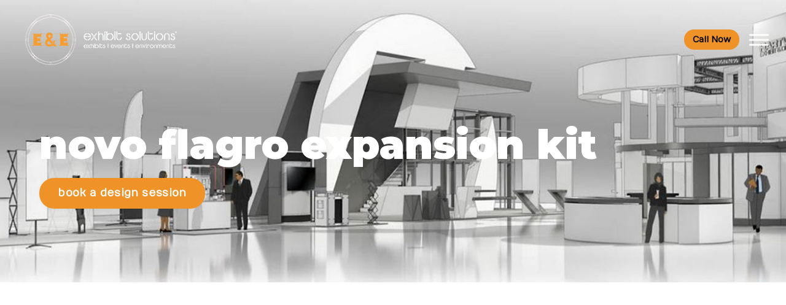

--- FILE ---
content_type: text/html; charset=UTF-8
request_url: https://exhibitsusa.com/tradeshow-portfolio/novo-flagro-10x20/
body_size: 16348
content:
<!doctype html>
<!--[if lt IE 7 ]> <html class="ie ie6 ie-lt10 ie-lt9 ie-lt8 ie-lt7 no-js" lang="en-US"> <![endif]-->
<!--[if IE 7 ]>    <html class="ie ie7 ie-lt10 ie-lt9 ie-lt8 no-js" lang="en-US"> <![endif]-->
<!--[if IE 8 ]>    <html class="ie ie8 ie-lt10 ie-lt9 no-js" lang="en-US"> <![endif]-->
<!--[if IE 9 ]>    <html class="ie ie9 ie-lt10 no-js" lang="en-US"> <![endif]-->
<!--[if gt IE 9]><!--><html class="no-js" lang="en-US"><!--<![endif]-->
<head>
<meta charset="utf-8" />
	<!--[if IE ]>
	<meta http-equiv="X-UA-Compatible" content="IE=edge,chrome=1">
	<![endif]-->

  <title>Novo Flagro Expansion Kit</title><meta name="description" content="Novo Flagro Expansion Kit"><meta name="keywords" content="Novo Flagro Expansion Kit">
	<meta name="HandheldFriendly" content="True">
	<meta name="MobileOptimized" content="320">
	<meta name="viewport" content="width=device-width, initial-scale=1.0"/>

<link rel="preconnect" href="https://fonts.googleapis.com">
<link rel="preconnect" href="https://fonts.gstatic.com" crossorigin>
<link href="https://fonts.googleapis.com/css2?family=Montserrat:ital,wght@0,100..900;1,100..900&family=Nothing+You+Could+Do&family=Numans&display=swap" rel="stylesheet">
<link rel="stylesheet" href="https://cdnjs.cloudflare.com/ajax/libs/font-awesome/6.5.0/css/all.min.css">
	<link rel="stylesheet" href="https://exhibitsusa.com/wp-content/themes/ExhibitsTheme/reset.css" />
	<link rel="stylesheet" href="https://exhibitsusa.com/wp-content/themes/ExhibitsTheme/style.css?v=1.22" />

	<meta name='robots' content='max-image-preview:large' />
	<style>img:is([sizes="auto" i], [sizes^="auto," i]) { contain-intrinsic-size: 3000px 1500px }</style>
	<link rel='dns-prefetch' href='//ajax.googleapis.com' />
<script type="text/javascript">
/* <![CDATA[ */
window._wpemojiSettings = {"baseUrl":"https:\/\/s.w.org\/images\/core\/emoji\/16.0.1\/72x72\/","ext":".png","svgUrl":"https:\/\/s.w.org\/images\/core\/emoji\/16.0.1\/svg\/","svgExt":".svg","source":{"concatemoji":"https:\/\/exhibitsusa.com\/wp-includes\/js\/wp-emoji-release.min.js?ver=6.8.3"}};
/*! This file is auto-generated */
!function(s,n){var o,i,e;function c(e){try{var t={supportTests:e,timestamp:(new Date).valueOf()};sessionStorage.setItem(o,JSON.stringify(t))}catch(e){}}function p(e,t,n){e.clearRect(0,0,e.canvas.width,e.canvas.height),e.fillText(t,0,0);var t=new Uint32Array(e.getImageData(0,0,e.canvas.width,e.canvas.height).data),a=(e.clearRect(0,0,e.canvas.width,e.canvas.height),e.fillText(n,0,0),new Uint32Array(e.getImageData(0,0,e.canvas.width,e.canvas.height).data));return t.every(function(e,t){return e===a[t]})}function u(e,t){e.clearRect(0,0,e.canvas.width,e.canvas.height),e.fillText(t,0,0);for(var n=e.getImageData(16,16,1,1),a=0;a<n.data.length;a++)if(0!==n.data[a])return!1;return!0}function f(e,t,n,a){switch(t){case"flag":return n(e,"\ud83c\udff3\ufe0f\u200d\u26a7\ufe0f","\ud83c\udff3\ufe0f\u200b\u26a7\ufe0f")?!1:!n(e,"\ud83c\udde8\ud83c\uddf6","\ud83c\udde8\u200b\ud83c\uddf6")&&!n(e,"\ud83c\udff4\udb40\udc67\udb40\udc62\udb40\udc65\udb40\udc6e\udb40\udc67\udb40\udc7f","\ud83c\udff4\u200b\udb40\udc67\u200b\udb40\udc62\u200b\udb40\udc65\u200b\udb40\udc6e\u200b\udb40\udc67\u200b\udb40\udc7f");case"emoji":return!a(e,"\ud83e\udedf")}return!1}function g(e,t,n,a){var r="undefined"!=typeof WorkerGlobalScope&&self instanceof WorkerGlobalScope?new OffscreenCanvas(300,150):s.createElement("canvas"),o=r.getContext("2d",{willReadFrequently:!0}),i=(o.textBaseline="top",o.font="600 32px Arial",{});return e.forEach(function(e){i[e]=t(o,e,n,a)}),i}function t(e){var t=s.createElement("script");t.src=e,t.defer=!0,s.head.appendChild(t)}"undefined"!=typeof Promise&&(o="wpEmojiSettingsSupports",i=["flag","emoji"],n.supports={everything:!0,everythingExceptFlag:!0},e=new Promise(function(e){s.addEventListener("DOMContentLoaded",e,{once:!0})}),new Promise(function(t){var n=function(){try{var e=JSON.parse(sessionStorage.getItem(o));if("object"==typeof e&&"number"==typeof e.timestamp&&(new Date).valueOf()<e.timestamp+604800&&"object"==typeof e.supportTests)return e.supportTests}catch(e){}return null}();if(!n){if("undefined"!=typeof Worker&&"undefined"!=typeof OffscreenCanvas&&"undefined"!=typeof URL&&URL.createObjectURL&&"undefined"!=typeof Blob)try{var e="postMessage("+g.toString()+"("+[JSON.stringify(i),f.toString(),p.toString(),u.toString()].join(",")+"));",a=new Blob([e],{type:"text/javascript"}),r=new Worker(URL.createObjectURL(a),{name:"wpTestEmojiSupports"});return void(r.onmessage=function(e){c(n=e.data),r.terminate(),t(n)})}catch(e){}c(n=g(i,f,p,u))}t(n)}).then(function(e){for(var t in e)n.supports[t]=e[t],n.supports.everything=n.supports.everything&&n.supports[t],"flag"!==t&&(n.supports.everythingExceptFlag=n.supports.everythingExceptFlag&&n.supports[t]);n.supports.everythingExceptFlag=n.supports.everythingExceptFlag&&!n.supports.flag,n.DOMReady=!1,n.readyCallback=function(){n.DOMReady=!0}}).then(function(){return e}).then(function(){var e;n.supports.everything||(n.readyCallback(),(e=n.source||{}).concatemoji?t(e.concatemoji):e.wpemoji&&e.twemoji&&(t(e.twemoji),t(e.wpemoji)))}))}((window,document),window._wpemojiSettings);
/* ]]> */
</script>
<link rel='stylesheet' id='jquery.prettyphoto-css' href='https://exhibitsusa.com/wp-content/plugins/wp-video-lightbox/css/prettyPhoto.css?ver=6.8.3' type='text/css' media='all' />
<link rel='stylesheet' id='video-lightbox-css' href='https://exhibitsusa.com/wp-content/plugins/wp-video-lightbox/wp-video-lightbox.css?ver=6.8.3' type='text/css' media='all' />
<style id='wp-emoji-styles-inline-css' type='text/css'>

	img.wp-smiley, img.emoji {
		display: inline !important;
		border: none !important;
		box-shadow: none !important;
		height: 1em !important;
		width: 1em !important;
		margin: 0 0.07em !important;
		vertical-align: -0.1em !important;
		background: none !important;
		padding: 0 !important;
	}
</style>
<link rel='stylesheet' id='wp-block-library-css' href='https://exhibitsusa.com/wp-includes/css/dist/block-library/style.min.css?ver=6.8.3' type='text/css' media='all' />
<style id='classic-theme-styles-inline-css' type='text/css'>
/*! This file is auto-generated */
.wp-block-button__link{color:#fff;background-color:#32373c;border-radius:9999px;box-shadow:none;text-decoration:none;padding:calc(.667em + 2px) calc(1.333em + 2px);font-size:1.125em}.wp-block-file__button{background:#32373c;color:#fff;text-decoration:none}
</style>
<style id='global-styles-inline-css' type='text/css'>
:root{--wp--preset--aspect-ratio--square: 1;--wp--preset--aspect-ratio--4-3: 4/3;--wp--preset--aspect-ratio--3-4: 3/4;--wp--preset--aspect-ratio--3-2: 3/2;--wp--preset--aspect-ratio--2-3: 2/3;--wp--preset--aspect-ratio--16-9: 16/9;--wp--preset--aspect-ratio--9-16: 9/16;--wp--preset--color--black: #000000;--wp--preset--color--cyan-bluish-gray: #abb8c3;--wp--preset--color--white: #ffffff;--wp--preset--color--pale-pink: #f78da7;--wp--preset--color--vivid-red: #cf2e2e;--wp--preset--color--luminous-vivid-orange: #ff6900;--wp--preset--color--luminous-vivid-amber: #fcb900;--wp--preset--color--light-green-cyan: #7bdcb5;--wp--preset--color--vivid-green-cyan: #00d084;--wp--preset--color--pale-cyan-blue: #8ed1fc;--wp--preset--color--vivid-cyan-blue: #0693e3;--wp--preset--color--vivid-purple: #9b51e0;--wp--preset--gradient--vivid-cyan-blue-to-vivid-purple: linear-gradient(135deg,rgba(6,147,227,1) 0%,rgb(155,81,224) 100%);--wp--preset--gradient--light-green-cyan-to-vivid-green-cyan: linear-gradient(135deg,rgb(122,220,180) 0%,rgb(0,208,130) 100%);--wp--preset--gradient--luminous-vivid-amber-to-luminous-vivid-orange: linear-gradient(135deg,rgba(252,185,0,1) 0%,rgba(255,105,0,1) 100%);--wp--preset--gradient--luminous-vivid-orange-to-vivid-red: linear-gradient(135deg,rgba(255,105,0,1) 0%,rgb(207,46,46) 100%);--wp--preset--gradient--very-light-gray-to-cyan-bluish-gray: linear-gradient(135deg,rgb(238,238,238) 0%,rgb(169,184,195) 100%);--wp--preset--gradient--cool-to-warm-spectrum: linear-gradient(135deg,rgb(74,234,220) 0%,rgb(151,120,209) 20%,rgb(207,42,186) 40%,rgb(238,44,130) 60%,rgb(251,105,98) 80%,rgb(254,248,76) 100%);--wp--preset--gradient--blush-light-purple: linear-gradient(135deg,rgb(255,206,236) 0%,rgb(152,150,240) 100%);--wp--preset--gradient--blush-bordeaux: linear-gradient(135deg,rgb(254,205,165) 0%,rgb(254,45,45) 50%,rgb(107,0,62) 100%);--wp--preset--gradient--luminous-dusk: linear-gradient(135deg,rgb(255,203,112) 0%,rgb(199,81,192) 50%,rgb(65,88,208) 100%);--wp--preset--gradient--pale-ocean: linear-gradient(135deg,rgb(255,245,203) 0%,rgb(182,227,212) 50%,rgb(51,167,181) 100%);--wp--preset--gradient--electric-grass: linear-gradient(135deg,rgb(202,248,128) 0%,rgb(113,206,126) 100%);--wp--preset--gradient--midnight: linear-gradient(135deg,rgb(2,3,129) 0%,rgb(40,116,252) 100%);--wp--preset--font-size--small: 13px;--wp--preset--font-size--medium: 20px;--wp--preset--font-size--large: 36px;--wp--preset--font-size--x-large: 42px;--wp--preset--spacing--20: 0.44rem;--wp--preset--spacing--30: 0.67rem;--wp--preset--spacing--40: 1rem;--wp--preset--spacing--50: 1.5rem;--wp--preset--spacing--60: 2.25rem;--wp--preset--spacing--70: 3.38rem;--wp--preset--spacing--80: 5.06rem;--wp--preset--shadow--natural: 6px 6px 9px rgba(0, 0, 0, 0.2);--wp--preset--shadow--deep: 12px 12px 50px rgba(0, 0, 0, 0.4);--wp--preset--shadow--sharp: 6px 6px 0px rgba(0, 0, 0, 0.2);--wp--preset--shadow--outlined: 6px 6px 0px -3px rgba(255, 255, 255, 1), 6px 6px rgba(0, 0, 0, 1);--wp--preset--shadow--crisp: 6px 6px 0px rgba(0, 0, 0, 1);}:where(.is-layout-flex){gap: 0.5em;}:where(.is-layout-grid){gap: 0.5em;}body .is-layout-flex{display: flex;}.is-layout-flex{flex-wrap: wrap;align-items: center;}.is-layout-flex > :is(*, div){margin: 0;}body .is-layout-grid{display: grid;}.is-layout-grid > :is(*, div){margin: 0;}:where(.wp-block-columns.is-layout-flex){gap: 2em;}:where(.wp-block-columns.is-layout-grid){gap: 2em;}:where(.wp-block-post-template.is-layout-flex){gap: 1.25em;}:where(.wp-block-post-template.is-layout-grid){gap: 1.25em;}.has-black-color{color: var(--wp--preset--color--black) !important;}.has-cyan-bluish-gray-color{color: var(--wp--preset--color--cyan-bluish-gray) !important;}.has-white-color{color: var(--wp--preset--color--white) !important;}.has-pale-pink-color{color: var(--wp--preset--color--pale-pink) !important;}.has-vivid-red-color{color: var(--wp--preset--color--vivid-red) !important;}.has-luminous-vivid-orange-color{color: var(--wp--preset--color--luminous-vivid-orange) !important;}.has-luminous-vivid-amber-color{color: var(--wp--preset--color--luminous-vivid-amber) !important;}.has-light-green-cyan-color{color: var(--wp--preset--color--light-green-cyan) !important;}.has-vivid-green-cyan-color{color: var(--wp--preset--color--vivid-green-cyan) !important;}.has-pale-cyan-blue-color{color: var(--wp--preset--color--pale-cyan-blue) !important;}.has-vivid-cyan-blue-color{color: var(--wp--preset--color--vivid-cyan-blue) !important;}.has-vivid-purple-color{color: var(--wp--preset--color--vivid-purple) !important;}.has-black-background-color{background-color: var(--wp--preset--color--black) !important;}.has-cyan-bluish-gray-background-color{background-color: var(--wp--preset--color--cyan-bluish-gray) !important;}.has-white-background-color{background-color: var(--wp--preset--color--white) !important;}.has-pale-pink-background-color{background-color: var(--wp--preset--color--pale-pink) !important;}.has-vivid-red-background-color{background-color: var(--wp--preset--color--vivid-red) !important;}.has-luminous-vivid-orange-background-color{background-color: var(--wp--preset--color--luminous-vivid-orange) !important;}.has-luminous-vivid-amber-background-color{background-color: var(--wp--preset--color--luminous-vivid-amber) !important;}.has-light-green-cyan-background-color{background-color: var(--wp--preset--color--light-green-cyan) !important;}.has-vivid-green-cyan-background-color{background-color: var(--wp--preset--color--vivid-green-cyan) !important;}.has-pale-cyan-blue-background-color{background-color: var(--wp--preset--color--pale-cyan-blue) !important;}.has-vivid-cyan-blue-background-color{background-color: var(--wp--preset--color--vivid-cyan-blue) !important;}.has-vivid-purple-background-color{background-color: var(--wp--preset--color--vivid-purple) !important;}.has-black-border-color{border-color: var(--wp--preset--color--black) !important;}.has-cyan-bluish-gray-border-color{border-color: var(--wp--preset--color--cyan-bluish-gray) !important;}.has-white-border-color{border-color: var(--wp--preset--color--white) !important;}.has-pale-pink-border-color{border-color: var(--wp--preset--color--pale-pink) !important;}.has-vivid-red-border-color{border-color: var(--wp--preset--color--vivid-red) !important;}.has-luminous-vivid-orange-border-color{border-color: var(--wp--preset--color--luminous-vivid-orange) !important;}.has-luminous-vivid-amber-border-color{border-color: var(--wp--preset--color--luminous-vivid-amber) !important;}.has-light-green-cyan-border-color{border-color: var(--wp--preset--color--light-green-cyan) !important;}.has-vivid-green-cyan-border-color{border-color: var(--wp--preset--color--vivid-green-cyan) !important;}.has-pale-cyan-blue-border-color{border-color: var(--wp--preset--color--pale-cyan-blue) !important;}.has-vivid-cyan-blue-border-color{border-color: var(--wp--preset--color--vivid-cyan-blue) !important;}.has-vivid-purple-border-color{border-color: var(--wp--preset--color--vivid-purple) !important;}.has-vivid-cyan-blue-to-vivid-purple-gradient-background{background: var(--wp--preset--gradient--vivid-cyan-blue-to-vivid-purple) !important;}.has-light-green-cyan-to-vivid-green-cyan-gradient-background{background: var(--wp--preset--gradient--light-green-cyan-to-vivid-green-cyan) !important;}.has-luminous-vivid-amber-to-luminous-vivid-orange-gradient-background{background: var(--wp--preset--gradient--luminous-vivid-amber-to-luminous-vivid-orange) !important;}.has-luminous-vivid-orange-to-vivid-red-gradient-background{background: var(--wp--preset--gradient--luminous-vivid-orange-to-vivid-red) !important;}.has-very-light-gray-to-cyan-bluish-gray-gradient-background{background: var(--wp--preset--gradient--very-light-gray-to-cyan-bluish-gray) !important;}.has-cool-to-warm-spectrum-gradient-background{background: var(--wp--preset--gradient--cool-to-warm-spectrum) !important;}.has-blush-light-purple-gradient-background{background: var(--wp--preset--gradient--blush-light-purple) !important;}.has-blush-bordeaux-gradient-background{background: var(--wp--preset--gradient--blush-bordeaux) !important;}.has-luminous-dusk-gradient-background{background: var(--wp--preset--gradient--luminous-dusk) !important;}.has-pale-ocean-gradient-background{background: var(--wp--preset--gradient--pale-ocean) !important;}.has-electric-grass-gradient-background{background: var(--wp--preset--gradient--electric-grass) !important;}.has-midnight-gradient-background{background: var(--wp--preset--gradient--midnight) !important;}.has-small-font-size{font-size: var(--wp--preset--font-size--small) !important;}.has-medium-font-size{font-size: var(--wp--preset--font-size--medium) !important;}.has-large-font-size{font-size: var(--wp--preset--font-size--large) !important;}.has-x-large-font-size{font-size: var(--wp--preset--font-size--x-large) !important;}
:where(.wp-block-post-template.is-layout-flex){gap: 1.25em;}:where(.wp-block-post-template.is-layout-grid){gap: 1.25em;}
:where(.wp-block-columns.is-layout-flex){gap: 2em;}:where(.wp-block-columns.is-layout-grid){gap: 2em;}
:root :where(.wp-block-pullquote){font-size: 1.5em;line-height: 1.6;}
</style>
<link rel='stylesheet' id='contact-form-7-css' href='https://exhibitsusa.com/wp-content/plugins/contact-form-7/includes/css/styles.css?ver=6.0.6' type='text/css' media='all' />
<link rel='stylesheet' id='page-list-style-css' href='https://exhibitsusa.com/wp-content/plugins/page-list/css/page-list.css?ver=5.7' type='text/css' media='all' />
<link rel='stylesheet' id='sr7css-css' href='//exhibitsusa.com/wp-content/plugins/revslider/public/css/sr7.css?ver=6.7.34' type='text/css' media='all' />
<link rel='stylesheet' id='searchandfilter-css' href='https://exhibitsusa.com/wp-content/plugins/search-filter/style.css?ver=1' type='text/css' media='all' />
<link rel='stylesheet' id='megamenu-css' href='https://exhibitsusa.com/wp-content/uploads/maxmegamenu/style.css?ver=460c37' type='text/css' media='all' />
<link rel='stylesheet' id='dashicons-css' href='https://exhibitsusa.com/wp-includes/css/dashicons.min.css?ver=6.8.3' type='text/css' media='all' />
<link rel='stylesheet' id='megamenu-fontawesome-css' href='https://exhibitsusa.com/wp-content/plugins/megamenu-pro/icons/fontawesome/css/font-awesome.min.css?ver=1.6.3' type='text/css' media='all' />
<link rel='stylesheet' id='megamenu-genericons-css' href='https://exhibitsusa.com/wp-content/plugins/megamenu-pro/icons/genericons/genericons/genericons.css?ver=1.6.3' type='text/css' media='all' />
<style id='akismet-widget-style-inline-css' type='text/css'>

			.a-stats {
				--akismet-color-mid-green: #357b49;
				--akismet-color-white: #fff;
				--akismet-color-light-grey: #f6f7f7;

				max-width: 350px;
				width: auto;
			}

			.a-stats * {
				all: unset;
				box-sizing: border-box;
			}

			.a-stats strong {
				font-weight: 600;
			}

			.a-stats a.a-stats__link,
			.a-stats a.a-stats__link:visited,
			.a-stats a.a-stats__link:active {
				background: var(--akismet-color-mid-green);
				border: none;
				box-shadow: none;
				border-radius: 8px;
				color: var(--akismet-color-white);
				cursor: pointer;
				display: block;
				font-family: -apple-system, BlinkMacSystemFont, 'Segoe UI', 'Roboto', 'Oxygen-Sans', 'Ubuntu', 'Cantarell', 'Helvetica Neue', sans-serif;
				font-weight: 500;
				padding: 12px;
				text-align: center;
				text-decoration: none;
				transition: all 0.2s ease;
			}

			/* Extra specificity to deal with TwentyTwentyOne focus style */
			.widget .a-stats a.a-stats__link:focus {
				background: var(--akismet-color-mid-green);
				color: var(--akismet-color-white);
				text-decoration: none;
			}

			.a-stats a.a-stats__link:hover {
				filter: brightness(110%);
				box-shadow: 0 4px 12px rgba(0, 0, 0, 0.06), 0 0 2px rgba(0, 0, 0, 0.16);
			}

			.a-stats .count {
				color: var(--akismet-color-white);
				display: block;
				font-size: 1.5em;
				line-height: 1.4;
				padding: 0 13px;
				white-space: nowrap;
			}
		
</style>
<script type="text/javascript" src="//ajax.googleapis.com/ajax/libs/jquery/1.10.2/jquery.min.js?ver=6.8.3" id="jquery-js"></script>
<script type="text/javascript" src="https://exhibitsusa.com/wp-content/plugins/wp-video-lightbox/js/jquery.prettyPhoto.js?ver=3.1.6" id="jquery.prettyphoto-js"></script>
<script type="text/javascript" id="video-lightbox-js-extra">
/* <![CDATA[ */
var vlpp_vars = {"prettyPhoto_rel":"wp-video-lightbox","animation_speed":"fast","slideshow":"5000","autoplay_slideshow":"false","opacity":"0.80","show_title":"true","allow_resize":"true","allow_expand":"true","default_width":"640","default_height":"480","counter_separator_label":"\/","theme":"pp_default","horizontal_padding":"20","hideflash":"false","wmode":"opaque","autoplay":"false","modal":"false","deeplinking":"false","overlay_gallery":"true","overlay_gallery_max":"30","keyboard_shortcuts":"true","ie6_fallback":"true"};
/* ]]> */
</script>
<script type="text/javascript" src="https://exhibitsusa.com/wp-content/plugins/wp-video-lightbox/js/video-lightbox.js?ver=3.1.6" id="video-lightbox-js"></script>
<script type="text/javascript" src="//exhibitsusa.com/wp-content/plugins/revslider/public/js/libs/tptools.js?ver=6.7.34" id="tp-tools-js" async="async" data-wp-strategy="async"></script>
<script type="text/javascript" src="//exhibitsusa.com/wp-content/plugins/revslider/public/js/sr7.js?ver=6.7.34" id="sr7-js" async="async" data-wp-strategy="async"></script>
<link rel="https://api.w.org/" href="https://exhibitsusa.com/wp-json/" /><link rel="canonical" href="https://exhibitsusa.com/tradeshow-portfolio/novo-flagro-10x20/" />
<link rel='shortlink' href='https://exhibitsusa.com/?p=2477' />
<link rel="alternate" title="oEmbed (JSON)" type="application/json+oembed" href="https://exhibitsusa.com/wp-json/oembed/1.0/embed?url=https%3A%2F%2Fexhibitsusa.com%2Ftradeshow-portfolio%2Fnovo-flagro-10x20%2F" />
<link rel="alternate" title="oEmbed (XML)" type="text/xml+oembed" href="https://exhibitsusa.com/wp-json/oembed/1.0/embed?url=https%3A%2F%2Fexhibitsusa.com%2Ftradeshow-portfolio%2Fnovo-flagro-10x20%2F&#038;format=xml" />
<script>
            WP_VIDEO_LIGHTBOX_VERSION="1.9.12";
            WP_VID_LIGHTBOX_URL="https://exhibitsusa.com/wp-content/plugins/wp-video-lightbox";
                        function wpvl_paramReplace(name, string, value) {
                // Find the param with regex
                // Grab the first character in the returned string (should be ? or &)
                // Replace our href string with our new value, passing on the name and delimeter

                var re = new RegExp("[\?&]" + name + "=([^&#]*)");
                var matches = re.exec(string);
                var newString;

                if (matches === null) {
                    // if there are no params, append the parameter
                    newString = string + '?' + name + '=' + value;
                } else {
                    var delimeter = matches[0].charAt(0);
                    newString = string.replace(re, delimeter + name + "=" + value);
                }
                return newString;
            }
            </script><style type="text/css">.recentcomments a{display:inline !important;padding:0 !important;margin:0 !important;}</style><link rel="preconnect" href="https://fonts.googleapis.com">
<link rel="preconnect" href="https://fonts.gstatic.com/" crossorigin>
<meta name="generator" content="Powered by Slider Revolution 6.7.34 - responsive, Mobile-Friendly Slider Plugin for WordPress with comfortable drag and drop interface." />
<script>
	window._tpt			??= {};
	window.SR7			??= {};
	_tpt.R				??= {};
	_tpt.R.fonts		??= {};
	_tpt.R.fonts.customFonts??= {};
	SR7.devMode			=  false;
	SR7.F 				??= {};
	SR7.G				??= {};
	SR7.LIB				??= {};
	SR7.E				??= {};
	SR7.E.gAddons		??= {};
	SR7.E.php 			??= {};
	SR7.E.nonce			= '3d013d766a';
	SR7.E.ajaxurl		= 'https://exhibitsusa.com/wp-admin/admin-ajax.php';
	SR7.E.resturl		= 'https://exhibitsusa.com/wp-json/';
	SR7.E.slug_path		= 'revslider/revslider.php';
	SR7.E.slug			= 'revslider';
	SR7.E.plugin_url	= 'https://exhibitsusa.com/wp-content/plugins/revslider/';
	SR7.E.wp_plugin_url = 'https://exhibitsusa.com/wp-content/plugins/';
	SR7.E.revision		= '6.7.34';
	SR7.E.fontBaseUrl	= '';
	SR7.G.breakPoints 	= [1240,1024,778,480];
	SR7.E.modules 		= ['module','page','slide','layer','draw','animate','srtools','canvas','defaults','carousel','navigation','media','modifiers','migration'];
	SR7.E.libs 			= ['WEBGL'];
	SR7.E.css 			= ['csslp','cssbtns','cssfilters','cssnav','cssmedia'];
	SR7.E.resources		= {};
	SR7.E.ytnc			= false;
	SR7.JSON			??= {};
/*! Slider Revolution 7.0 - Page Processor */
!function(){"use strict";window.SR7??={},window._tpt??={},SR7.version="Slider Revolution 6.7.16",_tpt.getMobileZoom=()=>_tpt.is_mobile?document.documentElement.clientWidth/window.innerWidth:1,_tpt.getWinDim=function(t){_tpt.screenHeightWithUrlBar??=window.innerHeight;let e=SR7.F?.modal?.visible&&SR7.M[SR7.F.module.getIdByAlias(SR7.F.modal.requested)];_tpt.scrollBar=window.innerWidth!==document.documentElement.clientWidth||e&&window.innerWidth!==e.c.module.clientWidth,_tpt.winW=_tpt.getMobileZoom()*window.innerWidth-(_tpt.scrollBar||"prepare"==t?_tpt.scrollBarW??_tpt.mesureScrollBar():0),_tpt.winH=_tpt.getMobileZoom()*window.innerHeight,_tpt.winWAll=document.documentElement.clientWidth},_tpt.getResponsiveLevel=function(t,e){SR7.M[e];return _tpt.closestGE(t,_tpt.winWAll)},_tpt.mesureScrollBar=function(){let t=document.createElement("div");return t.className="RSscrollbar-measure",t.style.width="100px",t.style.height="100px",t.style.overflow="scroll",t.style.position="absolute",t.style.top="-9999px",document.body.appendChild(t),_tpt.scrollBarW=t.offsetWidth-t.clientWidth,document.body.removeChild(t),_tpt.scrollBarW},_tpt.loadCSS=async function(t,e,s){return s?_tpt.R.fonts.required[e].status=1:(_tpt.R[e]??={},_tpt.R[e].status=1),new Promise(((i,n)=>{if(_tpt.isStylesheetLoaded(t))s?_tpt.R.fonts.required[e].status=2:_tpt.R[e].status=2,i();else{const o=document.createElement("link");o.rel="stylesheet";let l="text",r="css";o["type"]=l+"/"+r,o.href=t,o.onload=()=>{s?_tpt.R.fonts.required[e].status=2:_tpt.R[e].status=2,i()},o.onerror=()=>{s?_tpt.R.fonts.required[e].status=3:_tpt.R[e].status=3,n(new Error(`Failed to load CSS: ${t}`))},document.head.appendChild(o)}}))},_tpt.addContainer=function(t){const{tag:e="div",id:s,class:i,datas:n,textContent:o,iHTML:l}=t,r=document.createElement(e);if(s&&""!==s&&(r.id=s),i&&""!==i&&(r.className=i),n)for(const[t,e]of Object.entries(n))"style"==t?r.style.cssText=e:r.setAttribute(`data-${t}`,e);return o&&(r.textContent=o),l&&(r.innerHTML=l),r},_tpt.collector=function(){return{fragment:new DocumentFragment,add(t){var e=_tpt.addContainer(t);return this.fragment.appendChild(e),e},append(t){t.appendChild(this.fragment)}}},_tpt.isStylesheetLoaded=function(t){let e=t.split("?")[0];return Array.from(document.querySelectorAll('link[rel="stylesheet"], link[rel="preload"]')).some((t=>t.href.split("?")[0]===e))},_tpt.preloader={requests:new Map,preloaderTemplates:new Map,show:function(t,e){if(!e||!t)return;const{type:s,color:i}=e;if(s<0||"off"==s)return;const n=`preloader_${s}`;let o=this.preloaderTemplates.get(n);o||(o=this.build(s,i),this.preloaderTemplates.set(n,o)),this.requests.has(t)||this.requests.set(t,{count:0});const l=this.requests.get(t);clearTimeout(l.timer),l.count++,1===l.count&&(l.timer=setTimeout((()=>{l.preloaderClone=o.cloneNode(!0),l.anim&&l.anim.kill(),void 0!==_tpt.gsap?l.anim=_tpt.gsap.fromTo(l.preloaderClone,1,{opacity:0},{opacity:1}):l.preloaderClone.classList.add("sr7-fade-in"),t.appendChild(l.preloaderClone)}),150))},hide:function(t){if(!this.requests.has(t))return;const e=this.requests.get(t);e.count--,e.count<0&&(e.count=0),e.anim&&e.anim.kill(),0===e.count&&(clearTimeout(e.timer),e.preloaderClone&&(e.preloaderClone.classList.remove("sr7-fade-in"),e.anim=_tpt.gsap.to(e.preloaderClone,.3,{opacity:0,onComplete:function(){e.preloaderClone.remove()}})))},state:function(t){if(!this.requests.has(t))return!1;return this.requests.get(t).count>0},build:(t,e="#ffffff",s="")=>{if(t<0||"off"===t)return null;const i=parseInt(t);if(t="prlt"+i,isNaN(i))return null;if(_tpt.loadCSS(SR7.E.plugin_url+"public/css/preloaders/t"+i+".css","preloader_"+t),isNaN(i)||i<6){const n=`background-color:${e}`,o=1===i||2==i?n:"",l=3===i||4==i?n:"",r=_tpt.collector();["dot1","dot2","bounce1","bounce2","bounce3"].forEach((t=>r.add({tag:"div",class:t,datas:{style:l}})));const d=_tpt.addContainer({tag:"sr7-prl",class:`${t} ${s}`,datas:{style:o}});return r.append(d),d}{let n={};if(7===i){let t;e.startsWith("#")?(t=e.replace("#",""),t=`rgba(${parseInt(t.substring(0,2),16)}, ${parseInt(t.substring(2,4),16)}, ${parseInt(t.substring(4,6),16)}, `):e.startsWith("rgb")&&(t=e.slice(e.indexOf("(")+1,e.lastIndexOf(")")).split(",").map((t=>t.trim())),t=`rgba(${t[0]}, ${t[1]}, ${t[2]}, `),t&&(n.style=`border-top-color: ${t}0.65); border-bottom-color: ${t}0.15); border-left-color: ${t}0.65); border-right-color: ${t}0.15)`)}else 12===i&&(n.style=`background:${e}`);const o=[10,0,4,2,5,9,0,4,4,2][i-6],l=_tpt.collector(),r=l.add({tag:"div",class:"sr7-prl-inner",datas:n});Array.from({length:o}).forEach((()=>r.appendChild(l.add({tag:"span",datas:{style:`background:${e}`}}))));const d=_tpt.addContainer({tag:"sr7-prl",class:`${t} ${s}`});return l.append(d),d}}},SR7.preLoader={show:(t,e)=>{"off"!==(SR7.M[t]?.settings?.pLoader?.type??"off")&&_tpt.preloader.show(e||SR7.M[t].c.module,SR7.M[t]?.settings?.pLoader??{color:"#fff",type:10})},hide:(t,e)=>{"off"!==(SR7.M[t]?.settings?.pLoader?.type??"off")&&_tpt.preloader.hide(e||SR7.M[t].c.module)},state:(t,e)=>_tpt.preloader.state(e||SR7.M[t].c.module)},_tpt.prepareModuleHeight=function(t){window.SR7.M??={},window.SR7.M[t.id]??={},"ignore"==t.googleFont&&(SR7.E.ignoreGoogleFont=!0);let e=window.SR7.M[t.id];if(null==_tpt.scrollBarW&&_tpt.mesureScrollBar(),e.c??={},e.states??={},e.settings??={},e.settings.size??={},t.fixed&&(e.settings.fixed=!0),e.c.module=document.querySelector("sr7-module#"+t.id),e.c.adjuster=e.c.module.getElementsByTagName("sr7-adjuster")[0],e.c.content=e.c.module.getElementsByTagName("sr7-content")[0],"carousel"==t.type&&(e.c.carousel=e.c.content.getElementsByTagName("sr7-carousel")[0]),null==e.c.module||null==e.c.module)return;t.plType&&t.plColor&&(e.settings.pLoader={type:t.plType,color:t.plColor}),void 0===t.plType||"off"===t.plType||SR7.preLoader.state(t.id)&&SR7.preLoader.state(t.id,e.c.module)||SR7.preLoader.show(t.id,e.c.module),_tpt.winW||_tpt.getWinDim("prepare"),_tpt.getWinDim();let s=""+e.c.module.dataset?.modal;"modal"==s||"true"==s||"undefined"!==s&&"false"!==s||(e.settings.size.fullWidth=t.size.fullWidth,e.LEV??=_tpt.getResponsiveLevel(window.SR7.G.breakPoints,t.id),t.vpt=_tpt.fillArray(t.vpt,5),e.settings.vPort=t.vpt[e.LEV],void 0!==t.el&&"720"==t.el[4]&&t.gh[4]!==t.el[4]&&"960"==t.el[3]&&t.gh[3]!==t.el[3]&&"768"==t.el[2]&&t.gh[2]!==t.el[2]&&delete t.el,e.settings.size.height=null==t.el||null==t.el[e.LEV]||0==t.el[e.LEV]||"auto"==t.el[e.LEV]?_tpt.fillArray(t.gh,5,-1):_tpt.fillArray(t.el,5,-1),e.settings.size.width=_tpt.fillArray(t.gw,5,-1),e.settings.size.minHeight=_tpt.fillArray(t.mh??[0],5,-1),e.cacheSize={fullWidth:e.settings.size?.fullWidth,fullHeight:e.settings.size?.fullHeight},void 0!==t.off&&(t.off?.t&&(e.settings.size.m??={})&&(e.settings.size.m.t=t.off.t),t.off?.b&&(e.settings.size.m??={})&&(e.settings.size.m.b=t.off.b),t.off?.l&&(e.settings.size.p??={})&&(e.settings.size.p.l=t.off.l),t.off?.r&&(e.settings.size.p??={})&&(e.settings.size.p.r=t.off.r),e.offsetPrepared=!0),_tpt.updatePMHeight(t.id,t,!0))},_tpt.updatePMHeight=(t,e,s)=>{let i=SR7.M[t];var n=i.settings.size.fullWidth?_tpt.winW:i.c.module.parentNode.offsetWidth;n=0===n||isNaN(n)?_tpt.winW:n;let o=i.settings.size.width[i.LEV]||i.settings.size.width[i.LEV++]||i.settings.size.width[i.LEV--]||n,l=i.settings.size.height[i.LEV]||i.settings.size.height[i.LEV++]||i.settings.size.height[i.LEV--]||0,r=i.settings.size.minHeight[i.LEV]||i.settings.size.minHeight[i.LEV++]||i.settings.size.minHeight[i.LEV--]||0;if(l="auto"==l?0:l,l=parseInt(l),"carousel"!==e.type&&(n-=parseInt(e.onw??0)||0),i.MP=!i.settings.size.fullWidth&&n<o||_tpt.winW<o?Math.min(1,n/o):1,e.size.fullScreen||e.size.fullHeight){let t=parseInt(e.fho)||0,s=(""+e.fho).indexOf("%")>-1;e.newh=_tpt.winH-(s?_tpt.winH*t/100:t)}else e.newh=i.MP*Math.max(l,r);if(e.newh+=(parseInt(e.onh??0)||0)+(parseInt(e.carousel?.pt)||0)+(parseInt(e.carousel?.pb)||0),void 0!==e.slideduration&&(e.newh=Math.max(e.newh,parseInt(e.slideduration)/3)),e.shdw&&_tpt.buildShadow(e.id,e),i.c.adjuster.style.height=e.newh+"px",i.c.module.style.height=e.newh+"px",i.c.content.style.height=e.newh+"px",i.states.heightPrepared=!0,i.dims??={},i.dims.moduleRect=i.c.module.getBoundingClientRect(),i.c.content.style.left="-"+i.dims.moduleRect.left+"px",!i.settings.size.fullWidth)return s&&requestAnimationFrame((()=>{n!==i.c.module.parentNode.offsetWidth&&_tpt.updatePMHeight(e.id,e)})),void _tpt.bgStyle(e.id,e,window.innerWidth==_tpt.winW,!0);_tpt.bgStyle(e.id,e,window.innerWidth==_tpt.winW,!0),requestAnimationFrame((function(){s&&requestAnimationFrame((()=>{n!==i.c.module.parentNode.offsetWidth&&_tpt.updatePMHeight(e.id,e)}))})),i.earlyResizerFunction||(i.earlyResizerFunction=function(){requestAnimationFrame((function(){_tpt.getWinDim(),_tpt.moduleDefaults(e.id,e),_tpt.updateSlideBg(t,!0)}))},window.addEventListener("resize",i.earlyResizerFunction))},_tpt.buildShadow=function(t,e){let s=SR7.M[t];null==s.c.shadow&&(s.c.shadow=document.createElement("sr7-module-shadow"),s.c.shadow.classList.add("sr7-shdw-"+e.shdw),s.c.content.appendChild(s.c.shadow))},_tpt.bgStyle=async(t,e,s,i,n)=>{const o=SR7.M[t];if((e=e??o.settings).fixed&&!o.c.module.classList.contains("sr7-top-fixed")&&(o.c.module.classList.add("sr7-top-fixed"),o.c.module.style.position="fixed",o.c.module.style.width="100%",o.c.module.style.top="0px",o.c.module.style.left="0px",o.c.module.style.pointerEvents="none",o.c.module.style.zIndex=5e3,o.c.content.style.pointerEvents="none"),null==o.c.bgcanvas){let t=document.createElement("sr7-module-bg"),l=!1;if("string"==typeof e?.bg?.color&&e?.bg?.color.includes("{"))if(_tpt.gradient&&_tpt.gsap)e.bg.color=_tpt.gradient.convert(e.bg.color);else try{let t=JSON.parse(e.bg.color);(t?.orig||t?.string)&&(e.bg.color=JSON.parse(e.bg.color))}catch(t){return}let r="string"==typeof e?.bg?.color?e?.bg?.color||"transparent":e?.bg?.color?.string??e?.bg?.color?.orig??e?.bg?.color?.color??"transparent";if(t.style["background"+(String(r).includes("grad")?"":"Color")]=r,("transparent"!==r||n)&&(l=!0),o.offsetPrepared&&(t.style.visibility="hidden"),e?.bg?.image?.src&&(t.style.backgroundImage=`url(${e?.bg?.image.src})`,t.style.backgroundSize=""==(e.bg.image?.size??"")?"cover":e.bg.image.size,t.style.backgroundPosition=e.bg.image.position,t.style.backgroundRepeat=""==e.bg.image.repeat||null==e.bg.image.repeat?"no-repeat":e.bg.image.repeat,l=!0),!l)return;o.c.bgcanvas=t,e.size.fullWidth?t.style.width=_tpt.winW-(s&&_tpt.winH<document.body.offsetHeight?_tpt.scrollBarW:0)+"px":i&&(t.style.width=o.c.module.offsetWidth+"px"),e.sbt?.use?o.c.content.appendChild(o.c.bgcanvas):o.c.module.appendChild(o.c.bgcanvas)}o.c.bgcanvas.style.height=void 0!==e.newh?e.newh+"px":("carousel"==e.type?o.dims.module.h:o.dims.content.h)+"px",o.c.bgcanvas.style.left=!s&&e.sbt?.use||o.c.bgcanvas.closest("SR7-CONTENT")?"0px":"-"+(o?.dims?.moduleRect?.left??0)+"px"},_tpt.updateSlideBg=function(t,e){const s=SR7.M[t];let i=s.settings;s?.c?.bgcanvas&&(i.size.fullWidth?s.c.bgcanvas.style.width=_tpt.winW-(e&&_tpt.winH<document.body.offsetHeight?_tpt.scrollBarW:0)+"px":preparing&&(s.c.bgcanvas.style.width=s.c.module.offsetWidth+"px"))},_tpt.moduleDefaults=(t,e)=>{let s=SR7.M[t];null!=s&&null!=s.c&&null!=s.c.module&&(s.dims??={},s.dims.moduleRect=s.c.module.getBoundingClientRect(),s.c.content.style.left="-"+s.dims.moduleRect.left+"px",s.c.content.style.width=_tpt.winW-_tpt.scrollBarW+"px","carousel"==e.type&&(s.c.module.style.overflow="visible"),_tpt.bgStyle(t,e,window.innerWidth==_tpt.winW))},_tpt.getOffset=t=>{var e=t.getBoundingClientRect(),s=window.pageXOffset||document.documentElement.scrollLeft,i=window.pageYOffset||document.documentElement.scrollTop;return{top:e.top+i,left:e.left+s}},_tpt.fillArray=function(t,e){let s,i;t=Array.isArray(t)?t:[t];let n=Array(e),o=t.length;for(i=0;i<t.length;i++)n[i+(e-o)]=t[i],null==s&&"#"!==t[i]&&(s=t[i]);for(let t=0;t<e;t++)void 0!==n[t]&&"#"!=n[t]||(n[t]=s),s=n[t];return n},_tpt.closestGE=function(t,e){let s=Number.MAX_VALUE,i=-1;for(let n=0;n<t.length;n++)t[n]-1>=e&&t[n]-1-e<s&&(s=t[n]-1-e,i=n);return++i}}();</script>
<style type="text/css">/** Mega Menu CSS: fs **/</style>

<!-- Google tag (gtag.js) -->
<script async src="https://www.googletagmanager.com/gtag/js?id=G-8NL1BQFW1F"></script>
<script>
  window.dataLayer = window.dataLayer || [];
  function gtag(){dataLayer.push(arguments);}
  gtag('js', new Date());

  gtag('config', 'G-8NL1BQFW1F');
</script>

<script>
var llcookieless = false;
var formalyze = [];
formalyze.auto = true;
formalyze.callback = function(options) {};
(function() {
var a = document.createElement('script');
a.src = 'https://lltrck.com/scripts/lt-v3.js?llid=16204';
var s = document.getElementsByTagName('script')[0];
s.parentNode.insertBefore(a, s);
})();
</script>


</head>

<body>

<div class="pp-header">
  <div class="pp-header__mainbar">

    <!-- Logo (vertically centered) -->
    <a href="https://exhibitsusa.com" class="pp-header__logo-link">
      <img src="https://exhibitsusa.com/wp-content/themes/ExhibitsTheme/data/logo-horizontal.png"
           class="pp-header__logo"
           alt="Novo Flagro Expansion Kit">
    </a>
    <!-- Menu and Mobile Call Button (right) -->
    <div class="pp-header__right">
      <a href="tel:8007096935" class="pp-btn pp-btn--orange pp-header__callnow pp-header__callnow--mobile">Call Now</a>
    </div>

    <div class="pp-header__menu">
        <div id="mega-menu-wrap-primary" class="mega-menu-wrap"><div class="mega-menu-toggle"><div class="mega-toggle-blocks-left"></div><div class="mega-toggle-blocks-center"></div><div class="mega-toggle-blocks-right"><div class='mega-toggle-block mega-menu-toggle-animated-block mega-toggle-block-1' id='mega-toggle-block-1'><button aria-label="Toggle Menu" class="mega-toggle-animated mega-toggle-animated-slider" type="button" aria-expanded="false">
                  <span class="mega-toggle-animated-box">
                    <span class="mega-toggle-animated-inner"></span>
                  </span>
                </button></div></div></div><ul id="mega-menu-primary" class="mega-menu max-mega-menu mega-menu-horizontal mega-no-js" data-event="hover_intent" data-effect="fade_up" data-effect-speed="400" data-effect-mobile="slide_left" data-effect-speed-mobile="200" data-mobile-force-width="false" data-second-click="go" data-document-click="collapse" data-vertical-behaviour="standard" data-breakpoint="1294" data-unbind="true" data-mobile-state="collapse_all" data-mobile-direction="vertical" data-hover-intent-timeout="300" data-hover-intent-interval="100"><li class="mega-menu-item mega-menu-item-type-post_type mega-menu-item-object-page mega-align-bottom-left mega-menu-flyout mega-menu-item-10995" id="mega-menu-item-10995"><a class="mega-menu-link" href="https://exhibitsusa.com/contact-us/" tabindex="0">Get a Custom Tailored Design</a></li><li class="mega-menu-item mega-menu-item-type-post_type mega-menu-item-object-page mega-menu-item-has-children mega-align-bottom-left mega-menu-flyout mega-menu-item-25" id="mega-menu-item-25"><a class="mega-menu-link" href="https://exhibitsusa.com/about-us" aria-expanded="false" tabindex="0">About<span class="mega-indicator" aria-hidden="true"></span></a>
<ul class="mega-sub-menu">
<li class="mega-menu-item mega-menu-item-type-post_type mega-menu-item-object-page mega-menu-item-7764" id="mega-menu-item-7764"><a class="mega-menu-link" href="https://exhibitsusa.com/about-us">About Us</a></li><li class="mega-menu-item mega-menu-item-type-custom mega-menu-item-object-custom mega-menu-item-10235" id="mega-menu-item-10235"><a class="mega-menu-link" href="https://exhibitsusa.com/blog/">Blog</a></li><li class="mega-menu-item mega-menu-item-type-post_type mega-menu-item-object-page mega-menu-item-4469" id="mega-menu-item-4469"><a class="mega-menu-link" href="https://exhibitsusa.com/FAQ">FAQ</a></li><li class="mega-menu-item mega-menu-item-type-post_type mega-menu-item-object-page mega-menu-item-5098" id="mega-menu-item-5098"><a class="mega-menu-link" href="https://exhibitsusa.com/careers-at-eande-exhibit-solutions">Careers</a></li><li class="mega-menu-item mega-menu-item-type-post_type mega-menu-item-object-page mega-current_page_parent mega-menu-item-4808" id="mega-menu-item-4808"><a class="mega-menu-link" href="https://exhibitsusa.com/news/">News</a></li><li class="mega-menu-item mega-menu-item-type-post_type mega-menu-item-object-page mega-menu-item-4468" id="mega-menu-item-4468"><a class="mega-menu-link" href="https://exhibitsusa.com/about/newsletter/">Newsletters</a></li><li class="mega-menu-item mega-menu-item-type-custom mega-menu-item-object-custom mega-menu-item-8159" id="mega-menu-item-8159"><a class="mega-menu-link" href="https://rentexhibitsusa.com/portfolio">Portfolio</a></li><li class="mega-menu-item mega-menu-item-type-post_type mega-menu-item-object-page mega-menu-item-4989" id="mega-menu-item-4989"><a class="mega-menu-link" href="https://exhibitsusa.com/search/">Search</a></li><li class="mega-menu-item mega-menu-item-type-post_type mega-menu-item-object-page mega-menu-item-4467" id="mega-menu-item-4467"><a class="mega-menu-link" href="https://exhibitsusa.com/contact-us/">Get a Custom Tailored Design</a></li></ul>
</li><li class="mega-menu-item mega-menu-item-type-post_type mega-menu-item-object-page mega-menu-item-has-children mega-align-bottom-left mega-menu-flyout mega-menu-item-33" id="mega-menu-item-33"><a class="mega-menu-link" href="https://exhibitsusa.com/trade-show-displays" aria-expanded="false" tabindex="0">Trade Show Displays<span class="mega-indicator" aria-hidden="true"></span></a>
<ul class="mega-sub-menu">
<li class="mega-menu-item mega-menu-item-type-post_type mega-menu-item-object-trade_show_displays mega-menu-item-81" id="mega-menu-item-81"><a class="mega-menu-link" href="https://exhibitsusa.com/10x10-displays">10×10 Displays</a></li><li class="mega-menu-item mega-menu-item-type-post_type mega-menu-item-object-trade_show_displays mega-menu-item-114" id="mega-menu-item-114"><a class="mega-menu-link" href="https://exhibitsusa.com/10x20-displays">10×20 Displays</a></li><li class="mega-menu-item mega-menu-item-type-post_type mega-menu-item-object-trade_show_displays mega-menu-item-191" id="mega-menu-item-191"><a class="mega-menu-link" href="https://exhibitsusa.com/20x20-displays">20×20 Displays</a></li><li class="mega-menu-item mega-menu-item-type-post_type mega-menu-item-object-trade_show_displays mega-menu-item-190" id="mega-menu-item-190"><a class="mega-menu-link" href="https://exhibitsusa.com/island-displays">Island Displays</a></li><li class="mega-menu-item mega-menu-item-type-post_type mega-menu-item-object-trade_show_displays mega-menu-item-184" id="mega-menu-item-184"><a class="mega-menu-link" href="https://exhibitsusa.com/backlit-trade-exhibit-booth-displays-show">Backlit Trade Show Displays</a></li><li class="mega-menu-item mega-menu-item-type-post_type mega-menu-item-object-trade_show_displays mega-menu-item-189" id="mega-menu-item-189"><a class="mega-menu-link" href="https://exhibitsusa.com/custom-displays">Custom Displays</a></li><li class="mega-menu-item mega-menu-item-type-post_type mega-menu-item-object-trade_show_displays mega-menu-item-188" id="mega-menu-item-188"><a class="mega-menu-link" href="https://exhibitsusa.com/double-deck-displays-exhibits">Double Decks</a></li><li class="mega-menu-item mega-menu-item-type-post_type mega-menu-item-object-trade_show_displays mega-menu-item-10438" id="mega-menu-item-10438"><a class="mega-menu-link" href="https://exhibitsusa.com/immersive-trade-show-displays">Immersive</a></li><li class="mega-menu-item mega-menu-item-type-post_type mega-menu-item-object-trade_show_displays mega-menu-item-186" id="mega-menu-item-186"><a class="mega-menu-link" href="https://exhibitsusa.com/trade-show-LED-display-walls">LED Trade Show Displays</a></li><li class="mega-menu-item mega-menu-item-type-post_type mega-menu-item-object-trade_show_displays mega-menu-item-8289" id="mega-menu-item-8289"><a class="mega-menu-link" href="https://exhibitsusa.com/seg-lightbox">SEG Lightboxes for Trade Shows</a></li><li class="mega-menu-item mega-menu-item-type-post_type mega-menu-item-object-trade_show_displays mega-menu-item-10229" id="mega-menu-item-10229"><a class="mega-menu-link" href="https://exhibitsusa.com/seg-systems/">SEG Systems for Trade Shows</a></li><li class="mega-menu-item mega-menu-item-type-post_type mega-menu-item-object-trade_show_displays mega-menu-item-187" id="mega-menu-item-187"><a class="mega-menu-link" href="https://exhibitsusa.com/tension-fabric-displays">Tension Fabric Trade Show Displays</a></li><li class="mega-menu-item mega-menu-item-type-post_type mega-menu-item-object-page mega-menu-item-8776" id="mega-menu-item-8776"><a class="mega-menu-link" href="https://exhibitsusa.com/trade-show-displays">Trade Show Displays</a></li><li class="mega-menu-item mega-menu-item-type-post_type mega-menu-item-object-page mega-menu-item-7478" id="mega-menu-item-7478"><a class="mega-menu-link" href="https://exhibitsusa.com/trade-show-accessories">Trade Show Accessories</a></li></ul>
</li><li class="mega-menu-item mega-menu-item-type-custom mega-menu-item-object-custom mega-align-bottom-left mega-menu-flyout mega-menu-item-11401" id="mega-menu-item-11401"><a class="mega-menu-link" href="https://rentexhibitsusa.com/" tabindex="0">Rentals</a></li><li class="mega-menu-item mega-menu-item-type-custom mega-menu-item-object-custom mega-menu-item-has-children mega-align-bottom-left mega-menu-flyout mega-menu-item-35" id="mega-menu-item-35"><a class="mega-menu-link" href="https://exhibitsusa.com/events/" aria-expanded="false" tabindex="0">Events<span class="mega-indicator" aria-hidden="true"></span></a>
<ul class="mega-sub-menu">
<li class="mega-menu-item mega-menu-item-type-custom mega-menu-item-object-custom mega-menu-item-7640" id="mega-menu-item-7640"><a class="mega-menu-link" href="https://exhibitsusa.com/events/">Corporate Events</a></li><li class="mega-menu-item mega-menu-item-type-custom mega-menu-item-object-custom mega-menu-item-7633" id="mega-menu-item-7633"><a class="mega-menu-link" href="https://exhibitsusa.com/events/outdoor-events/">Outdoor Events</a></li></ul>
</li><li class="mega-menu-item mega-menu-item-type-post_type mega-menu-item-object-page mega-menu-item-has-children mega-align-bottom-left mega-menu-flyout mega-menu-item-9359" id="mega-menu-item-9359"><a class="mega-menu-link" href="https://exhibitsusa.com/service-areas/" aria-expanded="false" tabindex="0">Service Areas<span class="mega-indicator" aria-hidden="true"></span></a>
<ul class="mega-sub-menu">
<li class="mega-menu-item mega-menu-item-type-post_type mega-menu-item-object-city mega-menu-item-9381" id="mega-menu-item-9381"><a class="mega-menu-link" href="https://exhibitsusa.com/anaheim-ca-trade-shows-displays-exhibit-booth-rentals">Anaheim</a></li><li class="mega-menu-item mega-menu-item-type-post_type mega-menu-item-object-city mega-menu-item-9382" id="mega-menu-item-9382"><a class="mega-menu-link" href="https://exhibitsusa.com/atlanta-ga-trade-shows-displays-exhibit-booth-rentals">Atlanta</a></li><li class="mega-menu-item mega-menu-item-type-post_type mega-menu-item-object-city mega-menu-item-9361" id="mega-menu-item-9361"><a class="mega-menu-link" href="https://exhibitsusa.com/boston-ma-trade-shows-displays-exhibit-booth-rentals">Boston</a></li><li class="mega-menu-item mega-menu-item-type-post_type mega-menu-item-object-city mega-menu-item-9362" id="mega-menu-item-9362"><a class="mega-menu-link" href="https://exhibitsusa.com/chicago-il-trade-shows-displays-exhibit-booth-rentals">Chicago</a></li><li class="mega-menu-item mega-menu-item-type-post_type mega-menu-item-object-city mega-menu-item-9363" id="mega-menu-item-9363"><a class="mega-menu-link" href="https://exhibitsusa.com/dallas-tx-trade-shows-displays-exhibit-booth-rentals">Dallas</a></li><li class="mega-menu-item mega-menu-item-type-post_type mega-menu-item-object-city mega-menu-item-9366" id="mega-menu-item-9366"><a class="mega-menu-link" href="https://exhibitsusa.com/las-vegas-nv-trade-shows-displays-exhibit-booth-rentals">Las Vegas</a></li><li class="mega-menu-item mega-menu-item-type-post_type mega-menu-item-object-city mega-menu-item-9367" id="mega-menu-item-9367"><a class="mega-menu-link" href="https://exhibitsusa.com/los-angeles-ca-trade-shows-displays-exhibit-booth-rentals">Los Angeles</a></li><li class="mega-menu-item mega-menu-item-type-post_type mega-menu-item-object-city mega-menu-item-9368" id="mega-menu-item-9368"><a class="mega-menu-link" href="https://exhibitsusa.com/nashville-tn-trade-shows-displays-exhibit-booth-rentals">Nashville</a></li><li class="mega-menu-item mega-menu-item-type-post_type mega-menu-item-object-city mega-menu-item-9370" id="mega-menu-item-9370"><a class="mega-menu-link" href="https://exhibitsusa.com/orlando-fl-trade-shows-displays-exhibit-booth-rentals">Orlando</a></li><li class="mega-menu-item mega-menu-item-type-post_type mega-menu-item-object-city mega-menu-item-9383" id="mega-menu-item-9383"><a class="mega-menu-link" href="https://exhibitsusa.com/philadelphia-pa-trade-shows-displays-exhibit-booth-rentals">Philadelphia</a></li><li class="mega-menu-item mega-menu-item-type-post_type mega-menu-item-object-city mega-menu-item-9372" id="mega-menu-item-9372"><a class="mega-menu-link" href="https://exhibitsusa.com/san-diego-ca-trade-shows-displays-exhibit-booth-rentals">San Diego</a></li><li class="mega-menu-item mega-menu-item-type-post_type mega-menu-item-object-city mega-menu-item-9384" id="mega-menu-item-9384"><a class="mega-menu-link" href="https://exhibitsusa.com/washington-dc-trade-shows-displays-exhibit-booth-rentals">Washington DC</a></li><li class="mega-menu-item mega-menu-item-type-post_type mega-menu-item-object-page mega-menu-item-9360" id="mega-menu-item-9360"><a class="mega-menu-link" href="https://exhibitsusa.com/service-areas/">View All</a></li></ul>
</li><li class="mega-menu-item mega-menu-item-type-post_type mega-menu-item-object-page mega-menu-item-has-children mega-align-bottom-left mega-menu-flyout mega-menu-item-32" id="mega-menu-item-32"><a class="mega-menu-link" href="https://exhibitsusa.com/trade-show-services" aria-expanded="false" tabindex="0">Services<span class="mega-indicator" aria-hidden="true"></span></a>
<ul class="mega-sub-menu">
<li class="mega-menu-item mega-menu-item-type-post_type mega-menu-item-object-page mega-menu-item-10000" id="mega-menu-item-10000"><a class="mega-menu-link" href="https://exhibitsusa.com/trade-show-services">Trade Show Services</a></li><li class="mega-menu-item mega-menu-item-type-post_type mega-menu-item-object-page mega-menu-item-27" id="mega-menu-item-27"><a class="mega-menu-link" href="https://exhibitsusa.com/trade-show-exhibit-designs">Trade Show Display Designs</a></li><li class="mega-menu-item mega-menu-item-type-post_type mega-menu-item-object-page mega-menu-item-4826" id="mega-menu-item-4826"><a class="mega-menu-link" href="https://exhibitsusa.com/trade-show-labor">Installation Labor</a></li><li class="mega-menu-item mega-menu-item-type-post_type mega-menu-item-object-page mega-menu-item-4827" id="mega-menu-item-4827"><a class="mega-menu-link" href="https://exhibitsusa.com/trade-show-shipping">Shipping</a></li><li class="mega-menu-item mega-menu-item-type-post_type mega-menu-item-object-page mega-menu-item-4825" id="mega-menu-item-4825"><a class="mega-menu-link" href="https://exhibitsusa.com/exhibit-storage">Exhibit Storage</a></li><li class="mega-menu-item mega-menu-item-type-post_type mega-menu-item-object-page mega-menu-item-4824" id="mega-menu-item-4824"><a class="mega-menu-link" href="https://exhibitsusa.com/event-management-tools">Event Management Tool</a></li></ul>
</li><li class="mega-menu-item mega-menu-item-type-post_type mega-menu-item-object-page mega-menu-item-has-children mega-align-bottom-left mega-menu-flyout mega-menu-item-29" id="mega-menu-item-29"><a class="mega-menu-link" href="https://exhibitsusa.com/trade-show-graphics" aria-expanded="false" tabindex="0">Graphics<span class="mega-indicator" aria-hidden="true"></span></a>
<ul class="mega-sub-menu">
<li class="mega-menu-item mega-menu-item-type-post_type mega-menu-item-object-page mega-menu-item-10001" id="mega-menu-item-10001"><a class="mega-menu-link" href="https://exhibitsusa.com/trade-show-graphics">Trade Show Graphics</a></li><li class="mega-menu-item mega-menu-item-type-post_type mega-menu-item-object-graphic mega-menu-item-3357" id="mega-menu-item-3357"><a class="mega-menu-link" href="https://exhibitsusa.com/seg-fabric-graphics">SEG Graphics</a></li><li class="mega-menu-item mega-menu-item-type-post_type mega-menu-item-object-graphic mega-menu-item-3356" id="mega-menu-item-3356"><a class="mega-menu-link" href="https://exhibitsusa.com/green-graphics">Green Graphics</a></li><li class="mega-menu-item mega-menu-item-type-post_type mega-menu-item-object-graphic mega-menu-item-3355" id="mega-menu-item-3355"><a class="mega-menu-link" href="https://exhibitsusa.com/trade-show-graphic-designs">Graphic Design</a></li></ul>
</li><li class="mega-menu-item mega-menu-item-type-post_type mega-menu-item-object-page mega-align-bottom-left mega-menu-flyout mega-menu-item-28" id="mega-menu-item-28"><a class="mega-menu-link" href="https://exhibitsusa.com/ftp/" tabindex="0">FTP</a></li></ul><button class='mega-close' aria-label='Close'></button></div>    </div>

    <div class="pp-header__buttons pp-header__buttons--desktop">
      <a href="tel:8007096935" class="pp-btn pp-btn--orange">800.709.6935</a>
      <a href="/contact-us/" class="pp-btn pp-btn--white">contact</a>
    </div>

  </div>
</div>

<div class="row hiddenRow insideHead" style="background-image: url('https://exhibitsusa.com/wp-content/themes/ExhibitsTheme/data/internal-page-banner.jpg');">
  <div class="wrap wrapbox slide-in-section from-left">
    <div class="header-box no-bg">
      <h1 class="top-title fancyHeadIns">
        Novo Flagro Expansion Kit      </h1>
      <a href="/contact-us/" class="topBtn">Book a Design Session</a>
    </div>
  </div>
</div>

<div class="row iconsRow"><div class="wrap">
</div></div>

<div class="row topPageRow">
<div class="wrap">
<div class="m-all t-3of4 d-3of4 insidePage">




  <div class="custom-gallery-root">
    <!-- Main Image -->
    <div class="custom-gallery-main">
      <img 
        id="custom-gallery-main-img" 
        src="https://exhibitsusa.com/wp-content/uploads/2017/10/phpThumb_generated_thumbnailjpg-953.jpg" 
        alt="" 
        loading="lazy"
      >
    </div>
    <!-- Thumbnails, only if more than 1 image -->
          <div class="custom-gallery-thumbs">
                  <img 
            class="custom-gallery-thumb active" 
            src="https://exhibitsusa.com/wp-content/uploads/2017/10/phpThumb_generated_thumbnailjpg-953.jpg" 
            alt="" 
            data-full="https://exhibitsusa.com/wp-content/uploads/2017/10/phpThumb_generated_thumbnailjpg-953.jpg"
            loading="lazy"
          >
                  <img 
            class="custom-gallery-thumb" 
            src="https://exhibitsusa.com/wp-content/uploads/2017/10/phpThumb_generated_thumbnailjpg-954.jpg" 
            alt="" 
            data-full="https://exhibitsusa.com/wp-content/uploads/2017/10/phpThumb_generated_thumbnailjpg-954.jpg"
            loading="lazy"
          >
              </div>
      </div>	
	
		<article class="post-2477 trade_show_displays type-trade_show_displays status-publish hentry" id="post-2477">
			

			<div class="entry-content">
				
				
  
	<p><strong>Features:<br />
</strong></p>
<ul>
<li>Transform your existing 10&#215;10 pop up display to a true 10&#215;20 exhibit</li>
<li>Compact, stylish package with no modifications necessary to your existing hardware</li>
<li>Lightweight aluminum-based expansion system</li>
<li>Allows you to mount LCD monitors for multimedia presentations</li>
<li>Custom details such as acrylic accents and perforated metal counter bases</li>
<li>Available for rental as well as purchase</li>
</ul>
	

	

	
			</div>
			
		</article>


	



</div>
<div class="m-all t-1of4 d-1of4 sideBar">

<div class="sideBarMenu slide-in-section from-right">

  <div id="mega-menu-wrap-secondary" class="mega-menu-wrap"><div class="mega-menu-toggle"><div class="mega-toggle-blocks-left"></div><div class="mega-toggle-blocks-center"></div><div class="mega-toggle-blocks-right"><div class='mega-toggle-block mega-menu-toggle-block mega-toggle-block-1' id='mega-toggle-block-1' tabindex='0'><button class='mega-toggle-standard mega-toggle-label' aria-expanded='false'><span class='mega-toggle-label-closed'>MENU</span><span class='mega-toggle-label-open'>MENU</span></button></div></div></div><ul id="mega-menu-secondary" class="mega-menu max-mega-menu mega-menu-accordion mega-no-js" data-event="hover_intent" data-effect="slide" data-effect-speed="400" data-effect-mobile="disabled" data-effect-speed-mobile="0" data-mobile-force-width="false" data-second-click="go" data-document-click="disabled" data-vertical-behaviour="accordion" data-breakpoint="1039" data-unbind="true" data-mobile-state="collapse_all" data-mobile-direction="vertical" data-hover-intent-timeout="300" data-hover-intent-interval="100"><li class="mega-menu-item mega-menu-item-type-post_type mega-menu-item-object-trade_show_displays mega-align-bottom-left mega-menu-flyout mega-menu-item-105" id="mega-menu-item-105"><a class="mega-menu-link" href="https://exhibitsusa.com/10x10-displays" tabindex="0">10×10 Displays</a></li><li class="mega-menu-item mega-menu-item-type-post_type mega-menu-item-object-trade_show_displays mega-align-bottom-left mega-menu-flyout mega-menu-item-113" id="mega-menu-item-113"><a class="mega-menu-link" href="https://exhibitsusa.com/10x20-displays" tabindex="0">10×20 Displays</a></li><li class="mega-menu-item mega-menu-item-type-post_type mega-menu-item-object-trade_show_displays mega-align-bottom-left mega-menu-flyout mega-menu-item-183" id="mega-menu-item-183"><a class="mega-menu-link" href="https://exhibitsusa.com/20x20-displays" tabindex="0">20×20 Displays</a></li><li class="mega-menu-item mega-menu-item-type-post_type mega-menu-item-object-trade_show_displays mega-align-bottom-left mega-menu-flyout mega-menu-item-182" id="mega-menu-item-182"><a class="mega-menu-link" href="https://exhibitsusa.com/island-displays" tabindex="0">Island Displays</a></li><li class="mega-menu-item mega-menu-item-type-post_type mega-menu-item-object-trade_show_displays mega-align-bottom-left mega-menu-flyout mega-menu-item-176" id="mega-menu-item-176"><a class="mega-menu-link" href="https://exhibitsusa.com/backlit-trade-exhibit-booth-displays-show" tabindex="0">Backlit Trade Show Displays</a></li><li class="mega-menu-item mega-menu-item-type-post_type mega-menu-item-object-trade_show_displays mega-menu-item-has-children mega-align-bottom-left mega-menu-flyout mega-menu-item-181" id="mega-menu-item-181"><a class="mega-menu-link" href="https://exhibitsusa.com/custom-displays" aria-expanded="false" tabindex="0">Custom Displays<span class="mega-indicator" aria-hidden="true"></span></a>
<ul class="mega-sub-menu">
<li class="mega-menu-item mega-menu-item-type-post_type mega-menu-item-object-trade_show_displays mega-menu-item-10242" id="mega-menu-item-10242"><a class="mega-menu-link" href="https://exhibitsusa.com/custom-modular-displays">Custom Modular Displays</a></li><li class="mega-menu-item mega-menu-item-type-post_type mega-menu-item-object-trade_show_displays mega-menu-item-10243" id="mega-menu-item-10243"><a class="mega-menu-link" href="https://exhibitsusa.com/custom-portable-exhibits">Custom Portable Exhibits</a></li></ul>
</li><li class="mega-menu-item mega-menu-item-type-post_type mega-menu-item-object-trade_show_displays mega-menu-item-has-children mega-align-bottom-left mega-menu-flyout mega-menu-item-180" id="mega-menu-item-180"><a class="mega-menu-link" href="https://exhibitsusa.com/double-deck-displays-exhibits" aria-expanded="false" tabindex="0">Double Decks<span class="mega-indicator" aria-hidden="true"></span></a>
<ul class="mega-sub-menu">
<li class="mega-menu-item mega-menu-item-type-post_type mega-menu-item-object-trade_show_displays mega-menu-item-2171" id="mega-menu-item-2171"><a class="mega-menu-link" href="https://exhibitsusa.com/Double-decker-10x10-trade-show-displays">Double Decks 10x10s</a></li><li class="mega-menu-item mega-menu-item-type-post_type mega-menu-item-object-trade_show_displays mega-menu-item-2186" id="mega-menu-item-2186"><a class="mega-menu-link" href="https://exhibitsusa.com/Double-decker-10x20-trade-show-displays">Double Decks 10x20s</a></li><li class="mega-menu-item mega-menu-item-type-post_type mega-menu-item-object-trade_show_displays mega-menu-item-2202" id="mega-menu-item-2202"><a class="mega-menu-link" href="https://exhibitsusa.com/Double-decker-20x20-trade-show-displays">Double Decks 20x20s</a></li><li class="mega-menu-item mega-menu-item-type-post_type mega-menu-item-object-trade_show_displays mega-menu-item-2217" id="mega-menu-item-2217"><a class="mega-menu-link" href="https://exhibitsusa.com/Double-decker-island-trade-show-displays">Double Decks Islands</a></li></ul>
</li><li class="mega-menu-item mega-menu-item-type-post_type mega-menu-item-object-trade_show_displays mega-align-bottom-left mega-menu-flyout mega-menu-item-11833" id="mega-menu-item-11833"><a class="mega-menu-link" href="https://exhibitsusa.com/immersive-trade-show-displays" tabindex="0">Immersive</a></li><li class="mega-menu-item mega-menu-item-type-post_type mega-menu-item-object-trade_show_displays mega-align-bottom-left mega-menu-flyout mega-menu-item-178" id="mega-menu-item-178"><a class="mega-menu-link" href="https://exhibitsusa.com/trade-show-LED-display-walls" tabindex="0">LED Displays</a></li><li class="mega-menu-item mega-menu-item-type-post_type mega-menu-item-object-trade_show_displays mega-align-bottom-left mega-menu-flyout mega-menu-item-301" id="mega-menu-item-301"><a class="mega-menu-link" href="https://exhibitsusa.com/seg-lightbox" tabindex="0">SEG Lightboxes for Trade Shows</a></li><li class="mega-menu-item mega-menu-item-type-post_type mega-menu-item-object-trade_show_displays mega-align-bottom-left mega-menu-flyout mega-menu-item-10228" id="mega-menu-item-10228"><a class="mega-menu-link" href="https://exhibitsusa.com/seg-systems/" tabindex="0">SEG Systems for Trade Shows</a></li><li class="mega-menu-item mega-menu-item-type-post_type mega-menu-item-object-trade_show_displays mega-align-bottom-left mega-menu-flyout mega-menu-item-179" id="mega-menu-item-179"><a class="mega-menu-link" href="https://exhibitsusa.com/tension-fabric-displays" tabindex="0">Tension Fabric Trade Show Displays</a></li><li class="mega-menu-item mega-menu-item-type-post_type mega-menu-item-object-page mega-align-bottom-left mega-menu-flyout mega-menu-item-10239" id="mega-menu-item-10239"><a class="mega-menu-link" href="https://exhibitsusa.com/trade-show-displays" tabindex="0">Trade Show Displays</a></li><li class="mega-menu-item mega-menu-item-type-post_type mega-menu-item-object-page mega-align-bottom-left mega-menu-flyout mega-menu-item-10244" id="mega-menu-item-10244"><a class="mega-menu-link" href="https://exhibitsusa.com/trade-show-accessories" tabindex="0">Trade Show Accessories</a></li></ul></div>
</div>

  
	<div class="sidehead slide-in-section from-right">Clients say...</div>
    <p><p><em>&#8220;That was hands down the best event that we have ever done. I cannot tell you how many people told us that we had the best booth in the whole place.&#8221;</em></p>
<p>-Missy Lawler<br />
Events Director and Hardware Sales Manager<br />
PooPourri</p>
</p>
	

<a href="https://exhibitsusa.com/contact-us/" class="sideButton slide-in-section from-right">CONTACT US</a>

<div class="ctabookRow slide-in-section from-right">
  <div class="ctabookRow-image">
    <img src="https://exhibitsusa.com/wp-content/themes/ExhibitsTheme/data/eBookCover.jpg" alt="Successful Trade Shows by the Numbers eBook Cover" width="325" height="199" />
  </div>
  <div class="ctabookRow-content">
    <div class="ctabookRow-subline">
      Quick tips &amp; proven techniques from award winning trade show experts
    </div>
    <a href="/free-ebook-download" class="ctabookRow-btn">Download Free eBook</a>
  </div>
</div>


</div>
</div>
</div>


<div class="row hiddenRow homectarow">
<div class="homewrap homepagenew slide-in-section from-bottom">
<div class="homectasubhead">Discover Unrivaled Trade Show Solutions</div>
<div class="homectahead">Elevate Your Exhibit Experience</div>
<div class="homectatxt">Transform your brand presence with innovative exhibits that captivate and engage.</div>
<a href="https://exhibitsusa.com/contact-us/" class="homectabutton">Let's Get Started</a>
</div>
</div>


<div class="row hiddenRow tradeshowbuttonsrow">
<div class="slide-in-section from-right">
<div class="trade-show-section-title">Browse Our Trade Show Display Solutions</div>
<p class="trade-show-section-subtext">Select a category below to explore display types, features, and options.</p>
  <div class="wrap trade-show-buttons">
    <a class="display-btn" href="https://exhibitsusa.com/trade-show-displays">Trade Show Displays</a>
    <a class="display-btn" href="https://exhibitsusa.com/10x10-displays">10×10 Displays</a>
    <a class="display-btn" href="https://exhibitsusa.com/10x20-displays">10×20 Displays</a>
    <a class="display-btn" href="https://exhibitsusa.com/20x20-displays">20×20 Displays</a>
    <a class="display-btn" href="https://exhibitsusa.com/island-displays">Island Displays</a>
    <a class="display-btn" href="https://exhibitsusa.com/custom-displays">Custom Displays</a>
    <a class="display-btn" href="https://exhibitsusa.com/double-deck-displays-exhibits">Double Decks</a>
    <a class="display-btn" href="https://exhibitsusa.com/tension-fabric-displays">Tension Fabric Displays</a>
    <a class="display-btn" href="https://exhibitsusa.com/seg-systems/">SEG Systems</a>
    <a class="display-btn" href="https://exhibitsusa.com/trade-show-LED-display-walls">LED Trade Show Displays</a>
    <a class="display-btn" href="https://exhibitsusa.com/seg-lightbox">SEG Lightbox</a>
    <a class="display-btn" href="https://exhibitsusa.com/backlit-trade-exhibit-booth-displays-show">Backlit Displays</a>
    <a class="display-btn" href="https://exhibitsusa.com/trade-show-accessories">Trade Show Accessories</a>
    <a class="display-btn" href="https://exhibitsusa.com/trade-show-services">Trade Show Services</a>
    <a class="display-btn" href="https://exhibitsusa.com/trade-show-graphics">Trade Show Graphics</a>
  </div>
</div>
</div>


<div class="row iconsRow"><div class="wrap">
</div></div>

<div class="row hiddenRow contactRow">
  <div class="wrap slide-in-section from-bottom">
    <div class="contactHead">let's get started.</div>
    
<div class="wpcf7 no-js" id="wpcf7-f7511-o1" lang="en-US" dir="ltr" data-wpcf7-id="7511">
<div class="screen-reader-response"><p role="status" aria-live="polite" aria-atomic="true"></p> <ul></ul></div>
<form action="/tradeshow-portfolio/novo-flagro-10x20/#wpcf7-f7511-o1" method="post" class="wpcf7-form init" aria-label="Contact form" novalidate="novalidate" data-status="init">
<div style="display: none;">
<input type="hidden" name="_wpcf7" value="7511" />
<input type="hidden" name="_wpcf7_version" value="6.0.6" />
<input type="hidden" name="_wpcf7_locale" value="en_US" />
<input type="hidden" name="_wpcf7_unit_tag" value="wpcf7-f7511-o1" />
<input type="hidden" name="_wpcf7_container_post" value="0" />
<input type="hidden" name="_wpcf7_posted_data_hash" value="" />
</div>
<div class="contactForm">
	<div class="form-columns">
		<div class="form-col">
			<p><span class="wpcf7-form-control-wrap" data-name="text-15"><input size="40" maxlength="400" class="wpcf7-form-control wpcf7-text wpcf7-validates-as-required" autocomplete="name" aria-required="true" aria-invalid="false" placeholder="Your Name*" value="" type="text" name="text-15" /></span><br />
<span class="wpcf7-form-control-wrap" data-name="tel-840"><input size="40" maxlength="400" class="wpcf7-form-control wpcf7-tel wpcf7-validates-as-required wpcf7-text wpcf7-validates-as-tel" aria-required="true" aria-invalid="false" placeholder="Phone*" value="" type="tel" name="tel-840" /></span><br />
<span class="wpcf7-form-control-wrap" data-name="text-org"><input size="40" maxlength="400" class="wpcf7-form-control wpcf7-text wpcf7-validates-as-required" aria-required="true" aria-invalid="false" placeholder="Organization*" value="" type="text" name="text-org" /></span><br />
<span class="wpcf7-form-control-wrap" data-name="email-447"><input size="40" maxlength="400" class="wpcf7-form-control wpcf7-email wpcf7-validates-as-required wpcf7-text wpcf7-validates-as-email" autocomplete="email" aria-required="true" aria-invalid="false" placeholder="Email*" value="" type="email" name="email-447" /></span>
			</p>
		</div>
		<div class="form-col">
			<p><span class="wpcf7-form-control-wrap" data-name="textarea-663"><textarea cols="40" rows="10" maxlength="2000" class="wpcf7-form-control wpcf7-textarea form-field" aria-invalid="false" placeholder="What are your trade show or event needs?" name="textarea-663"></textarea></span>
			</p>
		</div>
	</div>
	<p><input class="wpcf7-form-control wpcf7-submit has-spinner" type="submit" value="Submit" />
	</p>
</div><p style="display: none !important;" class="akismet-fields-container" data-prefix="_wpcf7_ak_"><label>&#916;<textarea name="_wpcf7_ak_hp_textarea" cols="45" rows="8" maxlength="100"></textarea></label><input type="hidden" id="ak_js_1" name="_wpcf7_ak_js" value="55"/><script>document.getElementById( "ak_js_1" ).setAttribute( "value", ( new Date() ).getTime() );</script></p><div class="wpcf7-response-output" aria-hidden="true"></div>
</form>
</div>
  </div>
</div>






<div class="row footerRow"><div class="wrap footwrap">

<div class="d-1of3 t-1of3 m-all footerLeft">
<a href="/"><img src="https://exhibitsusa.com/wp-content/themes/ExhibitsTheme/data/footer-logo.png" class="footLogo"></a>
p: <a href="tel:8007096935">800 709-6935</a><br>
f: 480 966-9841<br>
<a href="">info@exhibitsusa.com</a><br>
<br>
Emergency after hours hotline:<br>
<a href="tel:4802235241">480 223-5241</a>
</div>

<div class="d-2of3 t-2of3 m-all footerRight">

<div class="d-1of4 t-1of2 m-all">
	<ul>
		<li class="toplink"><a href="/trade-show-event-resources">Resources</a></li>
		<li><a href="/trade-show-event-resources">Trade Show Event Resources</a></li>
		<li><a href="/trade-show-corporate-events-glossary">Trade Show &amp; Events Glossary</a></li>
		<li><a href="/convention-center-information">Convention Center Information</a></li>
		<li><a href="/trade-show-articles">Trade Show Articles</a></li>
		<li><a href="/top-trade-shows-usa">Top Trade Shows in the USA</a></li>
		<li><a href="https://rentexhibitsusa.com/portfolio">Portfolio</a></li>
		<li><a href="https://www.exhibitforce.com/CLIENTS/default.asp" target="_blank">Client Login</a></li>
	</ul>
</div>
<div class="d-1of4 t-1of2 m-all">
<ul>
<li class="toplink"><a href="/news/">News</a></li>
<li><a href="https://exhibitsusa.com/blog/behind-the-scenes-creating-a-stunning-seg-lightbox-display-for-semilink/">Behind the Scenes: Creating a Stunning SEG Lightbox Display for Semilink</a></li><li><a href="https://exhibitsusa.com/blog/behind-the-scenes-building-a-high-impact-led-trade-show-rental-booth-for-lab-14/">Behind the Scenes: Building a High-Impact LED Trade Show Rental Booth for Lab 14</a></li><li><a href="https://exhibitsusa.com/blog/where-to-stay-near-the-top-las-vegas-convention-centers/">Where to Stay Near the Top Las Vegas Convention Centers</a></li><li><a href="https://exhibitsusa.com/blog/how-different-industries-approach-exhibiting-in-las-vegas/">How Different Industries Approach Exhibiting in Las Vegas</a></li></ul>
</div>
<div class="d-1of4 t-1of2 m-all">
	<ul>
		<li class="toplink"><a href="/about-us">About Us</a></li>
		<li><a href="/company-values/">Company Values</a></li>
		<li><a href="/careers-at-eande-exhibit-solutions">Careers</a></li>
		<li><a href="/news/">News</a></li>
		<li><a href="/blog/">Blog</a></li>
		<li><a href="/about/newsletter/">Newsletter</a></li>
		<li><a href="/search/">Search</a></li>
		<li><a href="/contact-us/">Contact Us</a></li>
		<li><a href="/sitemap.html">Sitemap</a></li>
	</ul>
</div>
<div class="d-1of4 t-1of2 m-all">
	<ul>
		<li class="toplink"><a href="/FAQ">FAQs</a></li>
		<li><a href="/trade-show-booths-and-conventions-FAQ">Booths and Conventions FAQ</a></li>
		<li><a href="/trade-show-rental-exhibits-corporate-events-FAQ">Trade Show Rental Exhibits &amp; Events FAQs</a></li>
		<li><a href="/trade-show-display-corporate-events-graphics-FAQ">Trade Show Display &amp; Events Graphics FAQs</a></li>
		<li><a href="/trade-show-logistic-services-FAQ">Logistic Services FAQ</a></li>
		<li><a href="/green-trade-show-exhibits-FAQ">Green Exhibits FAQ</a></li>
	</ul>
</div>

</div>

</div></div>

<div class="row botFooterRow"><div class="wrap">
<div class="footbadges">
<a href="https://www.bbb.org/us/az/tempe/profile/display-designer/e-e-exhibit-solutions-1126-1000010734" target="_blank"><img src="https://exhibitsusa.com/wp-content/themes/ExhibitsTheme/data/BBBLogo.jpg"></a>
<img src="https://exhibitsusa.com/wp-content/themes/ExhibitsTheme/data/inc5000logo.jpg">
<a href="https://www.youtube.com/user/eneexhibitsolutions" target="_blank"><img src="https://exhibitsusa.com/wp-content/themes/ExhibitsTheme/data/youtube-logo.jpg"></a>
<a href="https://www.facebook.com/ExhibitSolutionsUSA" target="_blank"><img src="https://exhibitsusa.com/wp-content/themes/ExhibitsTheme/data/facebooklogo.jpg"></a>
<a href="https://www.linkedin.com/company/e&e-exhibit-solutions/" target="_blank"><img src="https://exhibitsusa.com/wp-content/themes/ExhibitsTheme/data/linkedin_logo.jpg"></a>
</div>
Copyright &copy; 2026 E&amp;E Exhibit Solutions. All Rights Reserved | <a href="https://exhibitsusa.com/terms-and-conditions">Terms &amp; Conditions of Use</a>
</div></div>

	<script type="speculationrules">
{"prefetch":[{"source":"document","where":{"and":[{"href_matches":"\/*"},{"not":{"href_matches":["\/wp-*.php","\/wp-admin\/*","\/wp-content\/uploads\/*","\/wp-content\/*","\/wp-content\/plugins\/*","\/wp-content\/themes\/ExhibitsTheme\/*","\/*\\?(.+)"]}},{"not":{"selector_matches":"a[rel~=\"nofollow\"]"}},{"not":{"selector_matches":".no-prefetch, .no-prefetch a"}}]},"eagerness":"conservative"}]}
</script>
    <script>
        document.addEventListener('wpcf7mailsent', function(event) {
            // Replace 'f4a0575' with your actual numeric form ID if necessary
            if (String(event.detail.contactFormId) === '5188') {
                window.location = 'https://exhibitsusa.com/free-ebook-download-link';
            }
        }, false );
    </script>
    <script type="text/javascript" src="https://exhibitsusa.com/wp-includes/js/dist/hooks.min.js?ver=4d63a3d491d11ffd8ac6" id="wp-hooks-js"></script>
<script type="text/javascript" src="https://exhibitsusa.com/wp-includes/js/dist/i18n.min.js?ver=5e580eb46a90c2b997e6" id="wp-i18n-js"></script>
<script type="text/javascript" id="wp-i18n-js-after">
/* <![CDATA[ */
wp.i18n.setLocaleData( { 'text direction\u0004ltr': [ 'ltr' ] } );
/* ]]> */
</script>
<script type="text/javascript" src="https://exhibitsusa.com/wp-content/plugins/contact-form-7/includes/swv/js/index.js?ver=6.0.6" id="swv-js"></script>
<script type="text/javascript" id="contact-form-7-js-before">
/* <![CDATA[ */
var wpcf7 = {
    "api": {
        "root": "https:\/\/exhibitsusa.com\/wp-json\/",
        "namespace": "contact-form-7\/v1"
    }
};
/* ]]> */
</script>
<script type="text/javascript" src="https://exhibitsusa.com/wp-content/plugins/contact-form-7/includes/js/index.js?ver=6.0.6" id="contact-form-7-js"></script>
<script type="text/javascript" src="https://exhibitsusa.com/wp-includes/js/hoverIntent.min.js?ver=1.10.2" id="hoverIntent-js"></script>
<script type="text/javascript" src="https://exhibitsusa.com/wp-content/plugins/megamenu/js/maxmegamenu.js?ver=3.7" id="megamenu-js"></script>
<script type="text/javascript" src="https://exhibitsusa.com/wp-content/plugins/megamenu-pro/assets/public.js?ver=1.6.3" id="megamenu-pro-js"></script>
<script defer type="text/javascript" src="https://exhibitsusa.com/wp-content/plugins/akismet/_inc/akismet-frontend.js?ver=1749408320" id="akismet-frontend-js"></script>

<!-- this is where we put our custom functions -->
<script src="https://exhibitsusa.com/wp-content/themes/ExhibitsTheme/_/js/functions.js"></script>
</body>
</html>


--- FILE ---
content_type: text/javascript
request_url: https://exhibitsusa.com/wp-content/themes/ExhibitsTheme/_/js/functions.js
body_size: 2081
content:
// Simple gallery logic, vanilla JS
    document.addEventListener('DOMContentLoaded', function() {
      var mainImg = document.getElementById('custom-gallery-main-img');
      var thumbs = document.querySelectorAll('.custom-gallery-thumb');
      if(thumbs.length === 0) return;
      thumbs.forEach(function(thumb) {
        thumb.addEventListener('click', function() {
          // Change main image src
          mainImg.src = this.getAttribute('data-full');
          // Update active class
          thumbs.forEach(function(t) { t.classList.remove('active'); });
          this.classList.add('active');
        });
      });
    });

// Slide-in animation for sections: adds .visible when section enters viewport
document.addEventListener('DOMContentLoaded', function () {
  var sections = document.querySelectorAll('.slide-in-section');
  if ('IntersectionObserver' in window) {
    var observer = new IntersectionObserver(function(entries, observer) {
      entries.forEach(function(entry) {
        if (entry.isIntersecting) {
          entry.target.classList.add('visible');
          observer.unobserve(entry.target);
        }
      });
    }, { threshold: 0.18 });
    sections.forEach(function(section) {
      observer.observe(section);
    });
  } else {
    // Fallback for older browsers: show all
    sections.forEach(function(section) {
      section.classList.add('visible');
    });
  }
});

document.addEventListener('DOMContentLoaded', function() {
  var header = document.querySelector('.pp-header');
  var threshold = 60; // px before shrinking

  function checkScroll() {
    if (window.innerWidth >= 1295) {
      if (window.scrollY > threshold) {
        header.classList.add('pp-header--shrunk');
      } else {
        header.classList.remove('pp-header--shrunk');
      }
    } else {
      header.classList.remove('pp-header--shrunk');
    }
  }

  window.addEventListener('scroll', checkScroll);
  window.addEventListener('resize', checkScroll);
  checkScroll();
});

(function () {
  function isInViewport(el) {
    if (!el) return false;
    const rect = el.getBoundingClientRect();
    return (
      rect.top <= (window.innerHeight * 0.85) && rect.bottom >= 0
    );
  }

  function animateCount(el, target) {
    target = parseInt(target, 10);
    let duration = 1500;
    let startTime = null;
    function step(ts) {
      if (!startTime) startTime = ts;
      let progress = Math.min((ts - startTime) / duration, 1);
      let current = Math.floor(progress * target);
      el.textContent = current;
      if (progress < 1) {
        requestAnimationFrame(step);
      } else {
        el.textContent = target;
      }
    }
    requestAnimationFrame(step);
  }

  function handleScroll() {
    document.querySelectorAll('.statsRow').forEach(row => {
      if (!row.dataset.animated && isInViewport(row)) {
        row.querySelectorAll('.statNumber').forEach(el => {
          if (!el.dataset.animated) {
            animateCount(el, el.getAttribute('data-target'));
            el.dataset.animated = "true";
          }
        });
        row.dataset.animated = "true";
      }
    });
  }

  window.addEventListener('scroll', handleScroll, { passive: true });
  window.addEventListener('resize', handleScroll, { passive: true });
  window.addEventListener('DOMContentLoaded', handleScroll);
})();

// Gallery Row Lightbox Logic
document.addEventListener('DOMContentLoaded', function() {
  const thumbs = Array.from(document.querySelectorAll('.gallery-thumb'));
  const lightbox = document.getElementById('galleryRow-lightbox');
  const lightboxImg = document.getElementById('galleryRow-lightbox-img');
  const closeBtn = lightbox.querySelector('.galleryRow-lightbox-close');
  const overlay = lightbox.querySelector('.galleryRow-lightbox-overlay');
  const leftArrow = lightbox.querySelector('.galleryRow-lightbox-arrow.left');
  const rightArrow = lightbox.querySelector('.galleryRow-lightbox-arrow.right');
  let currentIdx = 0;

  function openLightbox(idx) {
    currentIdx = idx;
    lightboxImg.src = thumbs[currentIdx].getAttribute('data-full');
    lightbox.classList.add('active');
    document.body.style.overflow = "hidden";
    setTimeout(() => { lightboxImg.focus(); }, 100);
  }

  function closeLightbox() {
    lightbox.classList.remove('active');
    document.body.style.overflow = "";
    lightboxImg.src = '';
  }

  function showPrev() {
    currentIdx = (currentIdx + thumbs.length - 1) % thumbs.length;
    lightboxImg.src = thumbs[currentIdx].getAttribute('data-full');
  }

  function showNext() {
    currentIdx = (currentIdx + 1) % thumbs.length;
    lightboxImg.src = thumbs[currentIdx].getAttribute('data-full');
  }

  thumbs.forEach((thumb, i) => {
    thumb.addEventListener('click', () => openLightbox(i));
    thumb.addEventListener('keydown', (e) => {
      if (e.key === 'Enter' || e.key === ' ') {
        openLightbox(i);
      }
    });
  });

  closeBtn.addEventListener('click', closeLightbox);
  overlay.addEventListener('click', closeLightbox);
  leftArrow.addEventListener('click', showPrev);
  rightArrow.addEventListener('click', showNext);

  // Keyboard navigation
  document.addEventListener('keydown', function(e) {
    if (!lightbox.classList.contains('active')) return;
    if (e.key === 'Escape') closeLightbox();
    if (e.key === 'ArrowLeft') showPrev();
    if (e.key === 'ArrowRight') showNext();
  });
});

document.addEventListener('DOMContentLoaded', function() {
  const btns = document.querySelectorAll('.icon-btn');
  const contents = document.querySelectorAll('.icon-service-content');
  const contentList = document.querySelector('.icon-service-content-list');
  let current = 0;
  let animating = false;

  // Helper to update container height for smooth transitions
  function setContainerHeight(targetIdx) {
    // Temporarily show the incoming slide (if not already visible) to measure
    const targetContent = contents[targetIdx];
    const wasActive = targetContent.classList.contains('active');
    if (!wasActive) {
      targetContent.style.visibility = 'hidden';
      targetContent.style.display = 'flex';
      targetContent.classList.add('active');
    }
    // Get height
    const h = targetContent.offsetHeight;
    contentList.style.height = h + 'px';

    // Cleanup
    if (!wasActive) {
      targetContent.classList.remove('active');
      targetContent.style.display = '';
      targetContent.style.visibility = '';
    }
  }

  // On window resize, update height to match current content
  window.addEventListener('resize', function() {
    setContainerHeight(current);
  });

  // Initial height
  setContainerHeight(current);

  btns.forEach(btn => {
    btn.addEventListener('click', function() {
      const idx = +btn.getAttribute('data-index');
      if (idx === current || animating) return;

      animating = true;

      // Remove active from all buttons and set on clicked
      btns.forEach(b => b.classList.remove('active'));
      btn.classList.add('active');

      // Animate out current content
      contents[current].classList.remove('active');
      contents[current].classList.add('exiting');

      // Set container to current height (pre-animation)
      setContainerHeight(current);

      // Animate in next content after outgoing slides out
      setTimeout(() => {
        contents[current].classList.remove('exiting');
        contents[idx].classList.add('active');
        // Update container to new height
        setContainerHeight(idx);
        current = idx;
        animating = false;
      }, 500); // Duration matches .exiting transition
    });
  });
});

document.addEventListener('DOMContentLoaded', function() {
  var header = document.querySelector('.pp-header');
  var scrollTrigger = 1; // px before nav turns solid

  function onScroll() {
    if (window.scrollY > scrollTrigger) {
      header.classList.add('scrolled');
    } else {
      header.classList.remove('scrolled');
    }
  }

  window.addEventListener('scroll', onScroll);
  onScroll(); // run once on load
});

// No JS needed for the zoom effect with this CSS approach.
// But if you want to ensure the zoom only works on hover/focus:
document.addEventListener('DOMContentLoaded', function () {
  document.querySelectorAll('.custom-cat-link').forEach(function(link){
    link.addEventListener('mouseenter', function(){
      var img = link.querySelector('.custom-catbox-img');
      if(img) img.style.transform = 'scale(1.08)';
    });
    link.addEventListener('mouseleave', function(){
      var img = link.querySelector('.custom-catbox-img');
      if(img) img.style.transform = '';
    });
    link.addEventListener('focus', function(){
      var img = link.querySelector('.custom-catbox-img');
      if(img) img.style.transform = 'scale(1.08)';
    });
    link.addEventListener('blur', function(){
      var img = link.querySelector('.custom-catbox-img');
      if(img) img.style.transform = '';
    });
  });
});